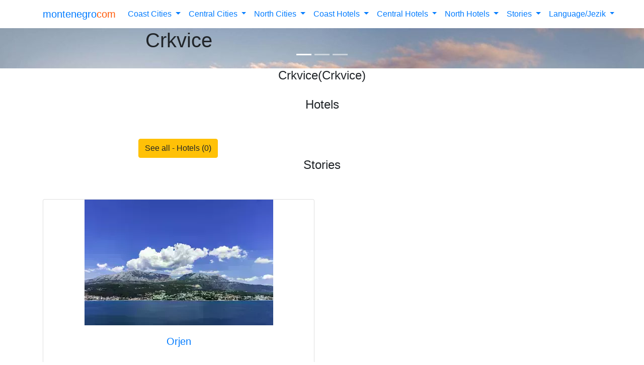

--- FILE ---
content_type: text/html; charset=UTF-8
request_url: https://www.montenegro.com/en/city/crkvice
body_size: 4942
content:
<!DOCTYPE html>
  <html lang="en" style="margin:0;padding:0;">
  
<head prefix="og: http://ogp.me/ns# fb: http://ogp.me/ns/fb#">
<!-- Google Tag Manager -->
<script>(function(w,d,s,l,i){w[l]=w[l]||[];w[l].push({'gtm.start':
new Date().getTime(),event:'gtm.js'});var f=d.getElementsByTagName(s)[0],
j=d.createElement(s),dl=l!='dataLayer'?'&l='+l:'';j.async=true;j.src=
'https://www.googletagmanager.com/gtm.js?id='+i+dl;f.parentNode.insertBefore(j,f);
})(window,document,'script','dataLayer','GTM-MSD9PD3');</script>
<!-- End Google Tag Manager -->
<!--
<meta charset="utf-8"/>
    -->
<meta http-equiv="X-UA-Compatible" content="IE=edge" />
<meta name="viewport" content="width=device-width, initial-scale=1.0"/>
<!-- The above 3 meta tags *must* come first in the head; any other head content must come *after* these tags -->
<meta name="author" content="montenegro.com"/>
<link rel="icon" href="favicon.ico"/>

<meta http-equiv="content-type" content="text/html;charset=utf-8" />
<!--
<meta http-equiv="Accept-CH" content="DPR, Viewport-Width">
    -->
<link rel="shortcut icon" href="/favicon.ico" />
<META name="verify-v1" content="KtvSd/sfY+7eTJ3PKLCcgF1NilsWgCXr32hJC/K9QIg=" />
<META name="verify-v1" content="dw0ZOP0J8hIvtpT3s/mNXUhLjDjkte+yxZ7s9YWZyIM=" />
<META name="verify-v1" content="wsr9ubWIqr/+ahf+ZOX+ODsaikJ/0mDPVhCnxQjEN7k=" />
<link rel="apple-touch-icon-precomposed" sizes="57x57" href="apple-touch-icon-57x57.png" />
<link rel="apple-touch-icon-precomposed" sizes="114x114" href="apple-touch-icon-114x114.png" />
<link rel="apple-touch-icon-precomposed" sizes="72x72" href="apple-touch-icon-72x72.png" />
<link rel="apple-touch-icon-precomposed" sizes="144x144" href="apple-touch-icon-144x144.png" />
<link rel="apple-touch-icon-precomposed" sizes="60x60" href="apple-touch-icon-60x60.png" />
<link rel="apple-touch-icon-precomposed" sizes="120x120" href="apple-touch-icon-120x120.png" />
<link rel="apple-touch-icon-precomposed" sizes="76x76" href="apple-touch-icon-76x76.png" />
<link rel="apple-touch-icon-precomposed" sizes="152x152" href="apple-touch-icon-152x152.png" />
<link rel="preload" href="/assets/fonts/nucleo-icons.woff2" as="font" type="font/woff2">


<link rel="icon" type="image/png" href="favicon-196x196.png" sizes="196x196" />
<link rel="icon" type="image/png" href="favicon-96x96.png" sizes="96x96" />
<link rel="icon" type="image/png" href="favicon-32x32.png" sizes="32x32" />
<link rel="icon" type="image/png" href="favicon-16x16.png" sizes="16x16" />
<link rel="icon" type="image/png" href="favicon-128.png" sizes="128x128" />
<meta name="application-name" content="&nbsp;"/>
<meta name="msapplication-TileColor" content="#FFFFFF" />
<meta name="msapplication-TileImage" content="mstile-144x144.png" />
<meta name="msapplication-square70x70logo" content="mstile-70x70.png" />
<meta name="msapplication-square150x150logo" content="mstile-150x150.png" />
<meta name="msapplication-wide310x150logo" content="mstile-310x150.png" />
<meta name="msapplication-square310x310logo" content="mstile-310x310.png" />
<meta content='width=device-width, initial-scale=1.0, maximum-scale=1.0, user-scalable=0, shrink-to-fit=no' name='viewport' />
<meta name="csrf-token" content=""/>
<!--
<script src="/templates/main_tpl/js/ie10-viewport-bug-workaround.min.js" defer></script>
-->
<link href="/templates/paper2/assets/css/bootstrap.min.css" rel="stylesheet" />
<link href="/templates/paper2/assets/css/paper-kit.min.css?v=2.3.1-AO4.1" rel="stylesheet" />

<link rel="canonical" href="https://www.montenegro.com/en/city/crkvice" /><title>Crkvice - Best Places to Visit in 2023, Montenegro Crkvice</title>
<meta name="robots" content="index, follow" />
<meta name="description" content="Crkvice" />
<meta name="keywords" content="Crkvice" />
<link rel="alternate" hreflang="x-default" href="https://www.montenegro.com/en/city/crkvice" />
<link rel="alternate" hreflang="sr-ME" href="https://www.montenegro.com/me/grad/crkvice" />
<link rel="alternate" hreflang="en" href="https://www.montenegro.com/en/cities/crkvice" />
<link rel="alternate" hreflang="sr-ME" href="https://www.montenegro.com/me/grad/crkvice" />
<link rel="alternate" hreflang="sr-SR" href="https://www.montenegro.com/sr/град/црквице" />
<style>
    img {
        max-width: 100%;
        display: block;
        margin-left:auto; 
        margin-right:auto;
    }
    p {margin-bottom:20px;}
    h1 {text-align:center;
        font-size: 1.75rem;margin-bottom:30px;}

    h2 {
           margin-bottom:30px;
           font-size: 1.5rem}

    h3 {
            margin-bottom:30px;
            font-size: 1.25rem}
    


</style> 
    <base href="/" />
<link rel="shortcut icon" href="/images/favicon.ico" />
       


</head>
        
<body class="sections-page  sidebar-collapse">



                

 <!-- Navbar -->
 <nav class="navbar navbar-expand-lg nav-down navbar-absolute navbar-transparent" > <!-- color-on-scroll="500" -->
    <div class="container">
    <a  class="navbar-brand" rel="tooltip" title="Montenegro.com" data-placement="bottom" href="/"><span style="color:var(--axora-blue-navy);">montenegro</span><span style="color:#FF5A09;">com</span></a>
      <div class="navbar-translate">
        
     
        <button class="navbar-toggler" type="button" data-toggle="collapse" data-target="#navigation" aria-controls="cityMenu" aria-expanded="false" aria-label="Toggle navigation">
          <span class="navbar-toggler-bar bar1"></span>
          <span class="navbar-toggler-bar bar2"></span>
          <span class="navbar-toggler-bar bar3"></span>
        </button>
      </div>


      <div class="collapse navbar-collapse" data-nav-image="../assets/img/blurred-image-1.jpg" data-color="orange">
        <ul class="navbar-nav ml-auto" id="cityMenu">
          <li class="dropdown nav-item">
            <a href="https://www.montenegro.com/en/cities/coast" class="dropdown-toggle nav-link" data-toggle="dropdown" aria-expanded="false">
            Coast Cities </a>
            <!-- coast cities -->
            <div class="dropdown-menu dropdown-menu-right dropdown-danger">
              
                                            <a class="dropdown-item" href="https://www.montenegro.com/en/city/bar" >Bar</a>
                                                    <a class="dropdown-item" href="https://www.montenegro.com/en/city/becici" >Bečići</a>
                                                    <a class="dropdown-item" href="https://www.montenegro.com/en/city/bijela" >Bijela</a>
                                                    <a class="dropdown-item" href="https://www.montenegro.com/en/city/budva" >Budva</a>
                                                    <a class="dropdown-item" href="https://www.montenegro.com/en/city/dobrota" >Dobrota</a>
                                                    <a class="dropdown-item" href="https://www.montenegro.com/en/city/herceg-novi" >Herceg Novi</a>
                                                    <a class="dropdown-item" href="https://www.montenegro.com/en/city/igalo" >Igalo</a>
                                                    <a class="dropdown-item" href="https://www.montenegro.com/en/city/kotor" >Kotor</a>
                                                    <a class="dropdown-item" href="https://www.montenegro.com/en/city/lustica" >Luštica</a>
                                                    <a class="dropdown-item" href="https://www.montenegro.com/en/city/milocer" >Miločer</a>
                                                    <a class="dropdown-item" href="https://www.montenegro.com/en/city/perast" >Perast</a>
                                                    <a class="dropdown-item" href="https://www.montenegro.com/en/city/petrovac" >Petrovac</a>
                                                    <a class="dropdown-item" href="https://www.montenegro.com/en/city/prcanj" >Prčanj</a>
                                                    <a class="dropdown-item" href="https://www.montenegro.com/en/city/risan" >Risan</a>
                                                    <a class="dropdown-item" href="https://www.montenegro.com/en/city/sutomore" >Sutomore</a>
                                                    <a class="dropdown-item" href="https://www.montenegro.com/en/city/sveti-stefan" >Sveti Stefan</a>
                                                    <a class="dropdown-item" href="https://www.montenegro.com/en/city/ulcinj" >Ulcinj</a>
                                                    <a class="dropdown-item" href="https://www.montenegro.com/en/city/zelenika" >Zelenika</a>
                                                    <a class="dropdown-item" href="https://www.montenegro.com/en/city/orjen" >Orjen</a>
                                                    <a class="dropdown-item" href="https://www.montenegro.com/en/city/ilinica" >Ilinica</a>
                                                    <a class="dropdown-item" href="https://www.montenegro.com/en/city/meljine" >Meljine</a>
                                                    <a class="dropdown-item" href="https://www.montenegro.com/en/city/morinj" >Morinj</a>
                                                    <a class="dropdown-item" href="https://www.montenegro.com/en/city/rose" >Rose</a>
                                                    <a class="dropdown-item" href="https://www.montenegro.com/en/city/muo" >Muo</a>
                                                    <a class="dropdown-item" href="https://www.montenegro.com/en/city/njivice" >Njivice</a>
                                                    <a class="dropdown-item" href="https://www.montenegro.com/en/city/kumbor" >Kumbor</a>
                                                    <a class="dropdown-item" href="https://www.montenegro.com/en/city/djenovici" >Djenovići</a>
                                                    <a class="dropdown-item" href="https://www.montenegro.com/en/city/baocici" >Baočići</a>
                                                    <a class="dropdown-item" href="https://www.montenegro.com/en/city/tivat" >Tivat</a>
                                                    <a class="dropdown-item" href="https://www.montenegro.com/en/city/uvala-maslina" >Uvala Maslina</a>
                                                    <a class="dropdown-item" href="https://www.montenegro.com/en/city/stoliv" >Stoliv</a>
                                                    <a class="dropdown-item" href="https://www.montenegro.com/en/city/kostajnica" >Koštajnica</a>
                          
            </div>
          </li>

          <li class="dropdown nav-item">
            <a href="https://www.montenegro.com/en/cities/central" class="dropdown-toggle nav-link" data-toggle="dropdown" aria-expanded="false">
            Central Cities </a>

            <!-- central cities -->

            <div class="dropdown-menu dropdown-menu-right dropdown-danger">
              
                                              <a class="dropdown-item" href="https://www.montenegro.com/en/city/bioce" >Bioče</a>
                                                      <a class="dropdown-item" href="https://www.montenegro.com/en/city/bogetici" >Bogetići</a>
                                                      <a class="dropdown-item" href="https://www.montenegro.com/en/city/cetinje" >Cetinje</a>
                                                      <a class="dropdown-item" href="https://www.montenegro.com/en/city/cevo" >Cevo</a>
                                                      <a class="dropdown-item" href="https://www.montenegro.com/en/city/dragalj" >Dragalj</a>
                                                      <a class="dropdown-item" href="https://www.montenegro.com/en/city/lovcen" >Lovćen</a>
                                                      <a class="dropdown-item" href="https://www.montenegro.com/en/city/podgorica" >Podgorica</a>
                                                      <a class="dropdown-item" href="https://www.montenegro.com/en/city/rijeka-crnojevica" >Rijeka Crnojevića</a>
                                                      <a class="dropdown-item" href="https://www.montenegro.com/en/city/njegusi" >Njeguši</a>
                          
            </div>
          </li>

          <li class="dropdown nav-item">
            <a href="https://www.montenegro.com/en/cities/north" class="dropdown-toggle nav-link" data-toggle="dropdown" aria-expanded="false">
            North Cities </a>
            <!-- north cities -->
            <div class="dropdown-menu dropdown-menu-right dropdown-danger">
              
                                              <a class="dropdown-item" href="https://www.montenegro.com/en/city/berane" >Berane</a>
                                                      <a class="dropdown-item" href="https://www.montenegro.com/en/city/bijelo-polje" >Bijelo Polje</a>
                                                      <a class="dropdown-item" href="https://www.montenegro.com/en/city/bistrica" >Bistrica</a>
                                                      <a class="dropdown-item" href="https://www.montenegro.com/en/city/crkvice" >Crkvice</a>
                                                      <a class="dropdown-item" href="https://www.montenegro.com/en/city/danilovgrad" >Danilovgrad</a>
                                                      <a class="dropdown-item" href="https://www.montenegro.com/en/city/djurdjevica-tara" >Djurdjevića Tara</a>
                                                      <a class="dropdown-item" href="https://www.montenegro.com/en/city/durmitor" >Durmitor</a>
                                                      <a class="dropdown-item" href="https://www.montenegro.com/en/city/ivangrad" >Ivangrad</a>
                                                      <a class="dropdown-item" href="https://www.montenegro.com/en/city/kolasin" >Kolašin</a>
                                                      <a class="dropdown-item" href="https://www.montenegro.com/en/city/komovi" >Komovi</a>
                                                      <a class="dropdown-item" href="https://www.montenegro.com/en/city/mojkovac" >Mojkovac</a>
                                                      <a class="dropdown-item" href="https://www.montenegro.com/en/city/niksic" >Nikšić</a>
                                                      <a class="dropdown-item" href="https://www.montenegro.com/en/city/ostrog" >Ostrog</a>
                                                      <a class="dropdown-item" href="https://www.montenegro.com/en/city/plav" >Plav</a>
                                                      <a class="dropdown-item" href="https://www.montenegro.com/en/city/pljevlja" >Pljevlja</a>
                                                      <a class="dropdown-item" href="https://www.montenegro.com/en/city/pluzine" >Plužine</a>
                                                      <a class="dropdown-item" href="https://www.montenegro.com/en/city/rozaje" >Rožaje</a>
                                                      <a class="dropdown-item" href="https://www.montenegro.com/en/city/rumija" >Rumija</a>
                                                      <a class="dropdown-item" href="https://www.montenegro.com/en/city/savnik" >Šavnik</a>
                                                      <a class="dropdown-item" href="https://www.montenegro.com/en/city/virpazar" >Virpazar</a>
                                                      <a class="dropdown-item" href="https://www.montenegro.com/en/city/zabljak" >Žabljak</a>
                                                      <a class="dropdown-item" href="https://www.montenegro.com/en/city/biogradsko-jezero" >Biogradsko Jezero</a>
                                                      <a class="dropdown-item" href="https://www.montenegro.com/en/city/andrijevica" >Andrijevica</a>
                          
            </div>
          </li>

          <li class="dropdown nav-item">
            <a href="#" class="dropdown-toggle nav-link" data-toggle="dropdown" aria-expanded="false">
            Coast Hotels </a>

            <!-- coast hotels -->
            <div class="dropdown-menu dropdown-menu-right dropdown-danger">
              
                                                                      <a class="dropdown-item" href="https://www.montenegro.com/en/hotels/budva" >Budva Hotels</a>
                                                                                <a class="dropdown-item" href="https://www.montenegro.com/en/hotels/kotor" >Kotor Hotels</a>
                                                                                <a class="dropdown-item" href="https://www.montenegro.com/en/hotels/herceg-novi" >Herceg Novi Hotels</a>
                                                                                <a class="dropdown-item" href="https://www.montenegro.com/en/hotels/ulcinj" >Ulcinj Hotels</a>
                                                                                <a class="dropdown-item" href="https://www.montenegro.com/en/hotels/tivat" >Tivat Hotels</a>
                                                                                <a class="dropdown-item" href="https://www.montenegro.com/en/hotels/igalo" >Igalo Hotels</a>
                                                                                <a class="dropdown-item" href="https://www.montenegro.com/en/hotels/sveti-stefan" >Sveti Stefan Hotels</a>
                                                                                <a class="dropdown-item" href="https://www.montenegro.com/en/hotels/bar" >Bar Hotels</a>
                                                                                <a class="dropdown-item" href="https://www.montenegro.com/en/hotels/petrovac" >Petrovac Hotels</a>
                                                                                <a class="dropdown-item" href="https://www.montenegro.com/en/hotels/perast" >Perast Hotels</a>
                                                                                <a class="dropdown-item" href="https://www.montenegro.com/en/hotels/bijela" >Bijela Hotels</a>
                                                                                <a class="dropdown-item" href="https://www.montenegro.com/en/hotels/kumbor" >Kumbor Hotels</a>
                                                                                <a class="dropdown-item" href="https://www.montenegro.com/en/hotels/risan" >Risan Hotels</a>
                                                                                <a class="dropdown-item" href="https://www.montenegro.com/en/hotels/sutomore" >Sutomore Hotels</a>
                                                                                <a class="dropdown-item" href="https://www.montenegro.com/en/hotels/zelenika" >Zelenika Hotels</a>
                                        
            </div>
          </li>

          <li class="dropdown nav-item">
            <a href="#" class="dropdown-toggle nav-link" data-toggle="dropdown" aria-expanded="false">
            Central Hotels </a>
             <!-- central hotels -->
            <div class="dropdown-menu dropdown-menu-right dropdown-danger">
              
                                                                      <a class="dropdown-item" href="https://www.montenegro.com/en/hotels/podgorica" >Podgorica Hotels</a>
                                                                                <a class="dropdown-item" href="https://www.montenegro.com/en/hotels/cetinje" >Cetinje Hotels</a>
                                        
            </div>
          </li>

          <li class="dropdown nav-item">
            <a href="#" class="dropdown-toggle nav-link" data-toggle="dropdown" aria-expanded="false">
            North Hotels </a>
             <!-- north hotels -->
            <div class="dropdown-menu dropdown-menu-right dropdown-danger">
              
                                                                      <a class="dropdown-item" href="https://www.montenegro.com/en/hotels/berane" >Berane Hotels</a>
                                                                                <a class="dropdown-item" href="https://www.montenegro.com/en/hotels/danilovgrad" >Danilovgrad Hotels</a>
                                                                                <a class="dropdown-item" href="https://www.montenegro.com/en/hotels/mojkovac" >Mojkovac Hotels</a>
                                                                                <a class="dropdown-item" href="https://www.montenegro.com/en/hotels/pljevlja" >Pljevlja Hotels</a>
                                                                                <a class="dropdown-item" href="https://www.montenegro.com/en/hotels/andrijevica" >Andrijevica Hotels</a>
                                        
            </div>
          </li>

        
         
          
            <li class="dropdown nav-item">
                  <a href="#" class="dropdown-toggle nav-link" id="navbarDropdownMenuLinks" data-toggle="dropdown">
                    Stories                  </a>
                   <!-- stories menu -->
                  <div class="dropdown-menu dropdown-menu-right dropdown-danger" aria-labelledby="navbarDropdownMenuLinks">
                        <a class="dropdown-item" href="https://www.montenegro.com/en/stories/coast">
                          <i class="nc-icon nc-tile-56"></i>
                          Stories Coast                        </a>
                        <a class="dropdown-item" href="https://www.montenegro.com/en/stories/central">
                          <i class="nc-icon nc-tile-56"></i>
                          Stories Central                        </a>
                        <a class="dropdown-item" href="https://www.montenegro.com/en/stories/north">
                          <i class="nc-icon nc-tile-56"></i>
                          Stories North                        </a>
                  </div>
            </li>
                               

            <li class="dropdown nav-item">
                <a href="#" class="dropdown-toggle nav-link" id="navbarDropdownMenuLinks1" data-toggle="dropdown">
                  Language/Jezik
                </a>
                <div class="dropdown-menu dropdown-menu-right dropdown-danger" aria-labelledby="navbarDropdownMenuLinks1">
                    <a class="dropdown-item" href="https://www.montenegro.com/">
                      English
                    </a>
                    <a class="dropdown-item" href="https://www.montenegro.com/me">
                      Crnogorski/Srpski
                    </a>
                    <a class="dropdown-item" href="https://www.montenegro.com/sr">
                      Ћирилица
                    </a>
                </div>
            </li>
          
        </ul>
      </div>
    </div>
  </nav>
  <!-- End Navbar -->
    
<!--     *********     HEADER 3 A     *********      -->
<div class="header-3">
      
      <div class="page-carousel">
        <div class="filter"></div>
        <div id="carouselExampleIndicators" class="carousel slide" data-ride="carousel">
          <ol class="carousel-indicators">
            <li data-target="#carouselExampleIndicators" data-slide-to="0" class="active"></li>
            <li data-target="#carouselExampleIndicators" data-slide-to="1"></li>
            <li data-target="#carouselExampleIndicators" data-slide-to="2"></li>
          </ol>
          <div class="carousel-inner" role="listbox">
            <div class="carousel-item active">

                          <div class="page-header" style="background-image: url('/w_2000/images/uploads/montenegro/AdobeStock_127821940.jpg');">
                <div class="filter"></div>
                <div class="content-center">
                  <div class="container">
                    <div class="row">
                      <div class="col-md-6 text-left">
                        <h1 class="h1">Crkvice</h1>
                        <h5></h5>
                        <br />
                      </div>
                    </div>
                  </div>
                </div>
              </div>
            </div>
      </div>
    </div>
    <!--     *********    END HEADER 3      *********      -->

              <!-- white section header -->
          <div class="blog-5">
            <div class="container">
                                <h2 class="title text-center">Crkvice(Crkvice)</h2>
                                
            </div>
          </div>
        <!-- end white section header -->

      
    

<!--     *********    montenegro.com start properties      *********      -->
    <!--     *********     city BLOGS 5 section     *********      -->
    <div class="blog-5">
      <div class="container">
        <h2 class="title text-center">Hotels</h2>

        <div class="row">	        
            
          <br />
        
      </div><!-- end row --> 
      <!--     *********    end properties      *********      -->

      <div class="row">
          <div class="col-md-8 ml-auto mr-auto">
            <a href="en/hotels/crkvice" class="btn btn-warning btn-round">  See all - Hotels (0)</a>
          </div>
      </div><!-- end row --> 
       
	</div><!-- end container -->

</div><!-- end blog 5 -->

<!--     *********    start blog 4      *********      -->
<div class="blog-4">
      <div class="container">
        <div class="row">
          <div class="col-md-8 ml-auto mr-auto">
            <h2 class="title text-center">Stories</h2>
            <br />
          </div>
        </div>
        <div class="row">
          
                <div class="col-md-6">
                  <div class="card card-plain card-blog text-center">
                    <div class="card-image">
                      <a href="https://www.montenegro.com/en/orjen-stories-g146-montenegro">
                               
        <picture>
            <source media="(max-width: 210px)" sizes="(max-width: 210px)"
            srcset="/w_420/images/uploads/montenegro/stock/montenegro/primorje/orjen/montenegro_com_adb_258319311.webp 2x, /w_210/images/uploads/montenegro/stock/montenegro/primorje/orjen/montenegro_com_adb_258319311.webp 1x">
            
        
            <source media="(min-width: 360px)" sizes="(min-width: 360px)"
            srcset="/w_750/images/uploads/montenegro/stock/montenegro/primorje/orjen/montenegro_com_adb_258319311.webp 2x, /w_375/images/uploads/montenegro/stock/montenegro/primorje/orjen/montenegro_com_adb_258319311.webp 1x">

            <img  class='img img-raised' alt="Orjen" src="/w_700/images/uploads/montenegro/stock/montenegro/primorje/orjen/montenegro_com_adb_258319311.webp" />
           
        </picture>
        
                                  </a>
                    </div>
                    <div class="card-body">
                                                <h3 class="card-title">
                            <a href="https://www.montenegro.com/en/orjen-stories-g146-montenegro">Orjen</a>
                          </h3>
                            <p class="card-description">
                                                            </p>
                
                          </div>
                        </div>
                      </div>

                         
        </div>
        <div class="row">
          <div class="col-md-8 ml-auto mr-auto">
            <a href="/en/stories/north" class="btn btn-danger btn-round  btn-lg">
            All Stories (1)          </a>
          </div>
        </div>
      </div>
    </div>
    
    <!--     *********    END BLOGS 4      *********      -->



  <footer class="footer footer-big footer-white">
    <div class="container">
      <div class="row">
        <div class="col-md-2 col-sm-3 col-6 ml-auto mr-auto">
          <div class="form-group dropup">
            
          </div>
          <div class="form-group dropup">
            
          </div>
        </div>
        <div class="col-md-9 ml-auto mr-auto col-sm-9 col-12">
          <div class="row">
            <div class="col-md-3 col-sm-3 col-6">
              <div class="links">
              </div>
            </div>
            <div class="col-md-3 col-sm-3 col-6">
                  <div class="links">
                
                      <div class="copyright">
                                  <div class="pull-left">
                                    © <span class="copyright">
                                      2026 Montenegro.com
                                      </span>
                                  </div>
                                  <div class="links pull-right">
                                    <ul>
                                      <li>
                                        <a href="privacy.php">
                                          Privacy
                                        </a>
                                      </li>
                                    </ul>
                                  </div>
                        </div>
                </div>
            </div>
            <div class="col-md-3 col-sm-3 col-6">
            </div>  

            <div class="col-md-3 col-6">
             
            </div>
          </div>
          <hr />
          
        </div>
      </div>
    </div>
  </footer>  

  <!--   Core JS Files   -->
  <script src="templates/paper2/assets/js/core/jquery.min.js" ></script>
  <script src="templates/paper2/assets/js/core/popper.min.js"  ></script>
  <script src="templates/paper2/assets/js/core/bootstrap.min.js"  ></script>
  <!--  Plugin for Switches, full documentation here: http://www.jque.re/plugins/version3/bootstrap.switch/ -->
  <script src="templates/paper2/assets/js/plugins/bootstrap-switch.js"></script>
  <!--  Plugin for the Sliders, full documentation here: http://refreshless.com/nouislider/ -->
  <script src="templates/paper2/assets/js/plugins/nouislider.min.js" ></script>
  <!--  Plugin for the DatePicker, full documentation here: https://github.com/uxsolutions/bootstrap-datepicker -->
  <script src="templates/paper2/assets/js/plugins/moment.min.js"></script><!--	Plugin for Tags, full documentation here: https://github.com/bootstrap-tagsinput/bootstrap-tagsinputs  -->
  <script src="templates/paper2/assets/js/plugins/bootstrap-tagsinput.js"></script>
  <!--	Plugin for Select, full documentation here: http://silviomoreto.github.io/bootstrap-select -->
  <script src="templates/paper2/assets/js/plugins/bootstrap-selectpicker.js" ></script>
  <!--	Plugin for Datetimepicker, full documentation here: https://eonasdan.github.io/bootstrap-datetimepicker/ -->
  <script src="templates/paper2/assets/js/plugins/bootstrap-datetimepicker.js"  ></script>
  <!--  Plugin for presentation page - isometric cards  -->
  <script src="templates/paper2/assets/js/plugins/presentation-page/main.js"></script>
  <!--  Vertical nav - dots -->
  <!--  Photoswipe files -->
  <script src="templates/paper2/assets/js/plugins/photo_swipe/photoswipe.min.js"></script>
  <script src="templates/paper2/assets/js/plugins/photo_swipe/photoswipe-ui-default.min.js"></script>
  <script src="templates/paper2/assets/js/plugins/photo_swipe/init-gallery.js"></script>
  <!--  for Jasny fileupload -->
  <script src="templates/paper2/assets/js/plugins/jasny-bootstrap.min.js"></script>
  <!-- Control Center for Paper Kit: parallax effects, scripts for the example pages etc -->
  <script src="templates/paper2/assets/js/paper-kit.js?v=2.3.1" ></script>

<!-- Google Tag Manager (noscript) -->
<noscript><iframe src="https://www.googletagmanager.com/ns.html?id=GTM-MSD9PD3"
height="0" width="0" style="display:none;visibility:hidden"></iframe></noscript>
<!-- End Google Tag Manager (noscript) -->
</body>

</html>